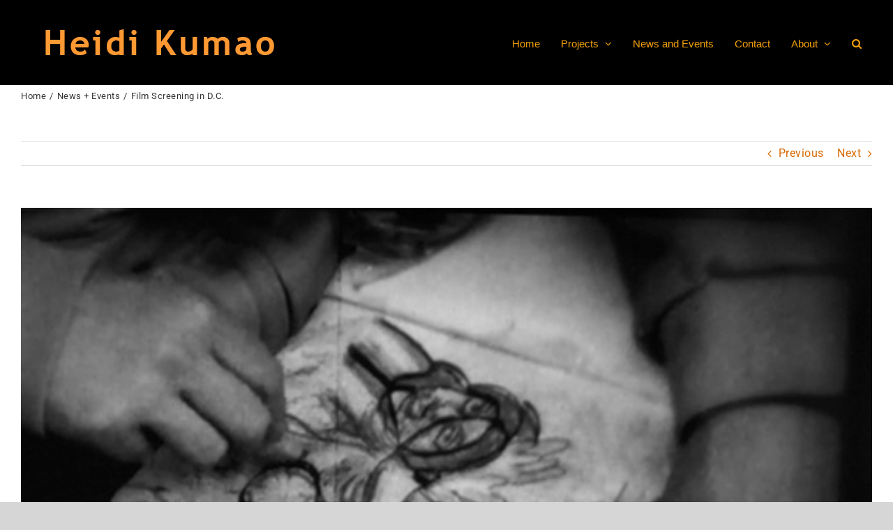

--- FILE ---
content_type: text/html; charset=UTF-8
request_url: https://heidikumao.net/2015/07/11/film-screenings-july-aug/
body_size: 18755
content:
<!DOCTYPE html>
<html class="avada-html-layout-wide avada-html-header-position-top avada-has-site-width-percent avada-is-100-percent-template avada-has-site-width-100-percent" lang="en-US" prefix="og: http://ogp.me/ns# fb: http://ogp.me/ns/fb#">
<head>
	<meta http-equiv="X-UA-Compatible" content="IE=edge" />
	<meta http-equiv="Content-Type" content="text/html; charset=utf-8"/>
	<meta name="viewport" content="width=device-width, initial-scale=1" />
	<title>Film Screening in D.C. &#8211; Heidi Kumao</title>
<meta name='robots' content='max-image-preview:large' />
	<style>img:is([sizes="auto" i], [sizes^="auto," i]) { contain-intrinsic-size: 3000px 1500px }</style>
	<link rel="alternate" type="application/rss+xml" title="Heidi Kumao &raquo; Feed" href="https://heidikumao.net/feed/" />
<link rel="alternate" type="application/rss+xml" title="Heidi Kumao &raquo; Comments Feed" href="https://heidikumao.net/comments/feed/" />
		
		
		
									<meta name="description" content="&quot;Swallowed Whole&quot; was included in a fantastic program presented by the Black Maria Film Festival at the National Gallery of Art in Washington D.C. on July 25, 2015  at 12:30, West Building Lecture Hall.

Black Maria: Selections from the Festival

The opening program includes, among other titles, James Hollenbaugh’s Self Portrait Portrait  (Lancaster, PA, 6 minutes) —"/>
				
		<meta property="og:locale" content="en_US"/>
		<meta property="og:type" content="article"/>
		<meta property="og:site_name" content="Heidi Kumao"/>
		<meta property="og:title" content="  Film Screening in D.C."/>
				<meta property="og:description" content="&quot;Swallowed Whole&quot; was included in a fantastic program presented by the Black Maria Film Festival at the National Gallery of Art in Washington D.C. on July 25, 2015  at 12:30, West Building Lecture Hall.

Black Maria: Selections from the Festival

The opening program includes, among other titles, James Hollenbaugh’s Self Portrait Portrait  (Lancaster, PA, 6 minutes) —"/>
				<meta property="og:url" content="https://heidikumao.net/2015/07/11/film-screenings-july-aug/"/>
										<meta property="article:published_time" content="2015-07-12T02:03:34-04:00"/>
							<meta property="article:modified_time" content="2015-08-12T02:06:00-04:00"/>
								<meta name="author" content="Heidi Kumao"/>
								<meta property="og:image" content="https://heidikumao.net/wp-content/uploads/2015/08/blackmaria-selfportrait-natlgallery.jpg"/>
		<meta property="og:image:width" content="550"/>
		<meta property="og:image:height" content="366"/>
		<meta property="og:image:type" content="image/jpeg"/>
				<script type="text/javascript">
/* <![CDATA[ */
window._wpemojiSettings = {"baseUrl":"https:\/\/s.w.org\/images\/core\/emoji\/16.0.1\/72x72\/","ext":".png","svgUrl":"https:\/\/s.w.org\/images\/core\/emoji\/16.0.1\/svg\/","svgExt":".svg","source":{"concatemoji":"https:\/\/heidikumao.net\/wp-includes\/js\/wp-emoji-release.min.js?ver=6.8.3"}};
/*! This file is auto-generated */
!function(s,n){var o,i,e;function c(e){try{var t={supportTests:e,timestamp:(new Date).valueOf()};sessionStorage.setItem(o,JSON.stringify(t))}catch(e){}}function p(e,t,n){e.clearRect(0,0,e.canvas.width,e.canvas.height),e.fillText(t,0,0);var t=new Uint32Array(e.getImageData(0,0,e.canvas.width,e.canvas.height).data),a=(e.clearRect(0,0,e.canvas.width,e.canvas.height),e.fillText(n,0,0),new Uint32Array(e.getImageData(0,0,e.canvas.width,e.canvas.height).data));return t.every(function(e,t){return e===a[t]})}function u(e,t){e.clearRect(0,0,e.canvas.width,e.canvas.height),e.fillText(t,0,0);for(var n=e.getImageData(16,16,1,1),a=0;a<n.data.length;a++)if(0!==n.data[a])return!1;return!0}function f(e,t,n,a){switch(t){case"flag":return n(e,"\ud83c\udff3\ufe0f\u200d\u26a7\ufe0f","\ud83c\udff3\ufe0f\u200b\u26a7\ufe0f")?!1:!n(e,"\ud83c\udde8\ud83c\uddf6","\ud83c\udde8\u200b\ud83c\uddf6")&&!n(e,"\ud83c\udff4\udb40\udc67\udb40\udc62\udb40\udc65\udb40\udc6e\udb40\udc67\udb40\udc7f","\ud83c\udff4\u200b\udb40\udc67\u200b\udb40\udc62\u200b\udb40\udc65\u200b\udb40\udc6e\u200b\udb40\udc67\u200b\udb40\udc7f");case"emoji":return!a(e,"\ud83e\udedf")}return!1}function g(e,t,n,a){var r="undefined"!=typeof WorkerGlobalScope&&self instanceof WorkerGlobalScope?new OffscreenCanvas(300,150):s.createElement("canvas"),o=r.getContext("2d",{willReadFrequently:!0}),i=(o.textBaseline="top",o.font="600 32px Arial",{});return e.forEach(function(e){i[e]=t(o,e,n,a)}),i}function t(e){var t=s.createElement("script");t.src=e,t.defer=!0,s.head.appendChild(t)}"undefined"!=typeof Promise&&(o="wpEmojiSettingsSupports",i=["flag","emoji"],n.supports={everything:!0,everythingExceptFlag:!0},e=new Promise(function(e){s.addEventListener("DOMContentLoaded",e,{once:!0})}),new Promise(function(t){var n=function(){try{var e=JSON.parse(sessionStorage.getItem(o));if("object"==typeof e&&"number"==typeof e.timestamp&&(new Date).valueOf()<e.timestamp+604800&&"object"==typeof e.supportTests)return e.supportTests}catch(e){}return null}();if(!n){if("undefined"!=typeof Worker&&"undefined"!=typeof OffscreenCanvas&&"undefined"!=typeof URL&&URL.createObjectURL&&"undefined"!=typeof Blob)try{var e="postMessage("+g.toString()+"("+[JSON.stringify(i),f.toString(),p.toString(),u.toString()].join(",")+"));",a=new Blob([e],{type:"text/javascript"}),r=new Worker(URL.createObjectURL(a),{name:"wpTestEmojiSupports"});return void(r.onmessage=function(e){c(n=e.data),r.terminate(),t(n)})}catch(e){}c(n=g(i,f,p,u))}t(n)}).then(function(e){for(var t in e)n.supports[t]=e[t],n.supports.everything=n.supports.everything&&n.supports[t],"flag"!==t&&(n.supports.everythingExceptFlag=n.supports.everythingExceptFlag&&n.supports[t]);n.supports.everythingExceptFlag=n.supports.everythingExceptFlag&&!n.supports.flag,n.DOMReady=!1,n.readyCallback=function(){n.DOMReady=!0}}).then(function(){return e}).then(function(){var e;n.supports.everything||(n.readyCallback(),(e=n.source||{}).concatemoji?t(e.concatemoji):e.wpemoji&&e.twemoji&&(t(e.twemoji),t(e.wpemoji)))}))}((window,document),window._wpemojiSettings);
/* ]]> */
</script>
<style id='wp-emoji-styles-inline-css' type='text/css'>

	img.wp-smiley, img.emoji {
		display: inline !important;
		border: none !important;
		box-shadow: none !important;
		height: 1em !important;
		width: 1em !important;
		margin: 0 0.07em !important;
		vertical-align: -0.1em !important;
		background: none !important;
		padding: 0 !important;
	}
</style>
<link rel='stylesheet' id='tablepress-default-css' href='https://heidikumao.net/wp-content/tablepress-combined.min.css?ver=18' type='text/css' media='all' />
<link rel='stylesheet' id='fusion-dynamic-css-css' href='https://heidikumao.net/wp-content/uploads/fusion-styles/b3f1f54235c40fcb2b7fc3b32b50ffc3.min.css?ver=3.11.13' type='text/css' media='all' />
<script type="text/javascript" src="https://heidikumao.net/wp-includes/js/jquery/jquery.min.js?ver=3.7.1" id="jquery-core-js"></script>
<script type="text/javascript" src="https://heidikumao.net/wp-includes/js/jquery/jquery-migrate.min.js?ver=3.4.1" id="jquery-migrate-js"></script>
<link rel="https://api.w.org/" href="https://heidikumao.net/wp-json/" /><link rel="alternate" title="JSON" type="application/json" href="https://heidikumao.net/wp-json/wp/v2/posts/2766" /><link rel="EditURI" type="application/rsd+xml" title="RSD" href="https://heidikumao.net/xmlrpc.php?rsd" />
<meta name="generator" content="WordPress 6.8.3" />
<link rel="canonical" href="https://heidikumao.net/2015/07/11/film-screenings-july-aug/" />
<link rel='shortlink' href='https://heidikumao.net/?p=2766' />
<link rel="alternate" title="oEmbed (JSON)" type="application/json+oembed" href="https://heidikumao.net/wp-json/oembed/1.0/embed?url=https%3A%2F%2Fheidikumao.net%2F2015%2F07%2F11%2Ffilm-screenings-july-aug%2F" />
<link rel="alternate" title="oEmbed (XML)" type="text/xml+oembed" href="https://heidikumao.net/wp-json/oembed/1.0/embed?url=https%3A%2F%2Fheidikumao.net%2F2015%2F07%2F11%2Ffilm-screenings-july-aug%2F&#038;format=xml" />
<style>
		#category-posts-7-internal ul {padding: 0;}
#category-posts-7-internal .cat-post-item img {max-width: initial; max-height: initial; margin: initial;}
#category-posts-7-internal .cat-post-author {margin-bottom: 0;}
#category-posts-7-internal .cat-post-thumbnail {margin: 5px 10px 5px 0;}
#category-posts-7-internal .cat-post-item:before {content: ""; clear: both;}
#category-posts-7-internal .cat-post-excerpt-more {display: inline-block;}
#category-posts-7-internal .cat-post-item {list-style: none; margin: 3px 0 10px; padding: 3px 0;}
#category-posts-7-internal .cat-post-current .cat-post-title {font-weight: bold; text-transform: uppercase;}
#category-posts-7-internal [class*=cat-post-tax] {font-size: 0.85em;}
#category-posts-7-internal [class*=cat-post-tax] * {display:inline-block;}
#category-posts-7-internal .cat-post-item:after {content: ""; display: table;	clear: both;}
#category-posts-7-internal .cat-post-item .cat-post-title {overflow: hidden;text-overflow: ellipsis;white-space: initial;display: -webkit-box;-webkit-line-clamp: 2;-webkit-box-orient: vertical;padding-bottom: 0 !important;}
#category-posts-7-internal .cat-post-item:after {content: ""; display: table;	clear: both;}
#category-posts-7-internal .cat-post-thumbnail {display:block; float:left; margin:5px 10px 5px 0;}
#category-posts-7-internal .cat-post-crop {overflow:hidden;display:block;}
#category-posts-7-internal p {margin:5px 0 0 0}
#category-posts-7-internal li > div {margin:5px 0 0 0; clear:both;}
#category-posts-7-internal .dashicons {vertical-align:middle;}
#category-posts-7-internal .cat-post-thumbnail .cat-post-crop img {height: 50px;}
#category-posts-7-internal .cat-post-thumbnail .cat-post-crop img {width: 50px;}
#category-posts-7-internal .cat-post-thumbnail .cat-post-crop img {object-fit: cover; max-width: 100%; display: block;}
#category-posts-7-internal .cat-post-thumbnail .cat-post-crop-not-supported img {width: 100%;}
#category-posts-7-internal .cat-post-thumbnail {max-width:100%;}
#category-posts-7-internal .cat-post-item img {margin: initial;}
</style>
		<style type="text/css" id="css-fb-visibility">@media screen and (max-width: 640px){.fusion-no-small-visibility{display:none !important;}body .sm-text-align-center{text-align:center !important;}body .sm-text-align-left{text-align:left !important;}body .sm-text-align-right{text-align:right !important;}body .sm-flex-align-center{justify-content:center !important;}body .sm-flex-align-flex-start{justify-content:flex-start !important;}body .sm-flex-align-flex-end{justify-content:flex-end !important;}body .sm-mx-auto{margin-left:auto !important;margin-right:auto !important;}body .sm-ml-auto{margin-left:auto !important;}body .sm-mr-auto{margin-right:auto !important;}body .fusion-absolute-position-small{position:absolute;top:auto;width:100%;}.awb-sticky.awb-sticky-small{ position: sticky; top: var(--awb-sticky-offset,0); }}@media screen and (min-width: 641px) and (max-width: 1024px){.fusion-no-medium-visibility{display:none !important;}body .md-text-align-center{text-align:center !important;}body .md-text-align-left{text-align:left !important;}body .md-text-align-right{text-align:right !important;}body .md-flex-align-center{justify-content:center !important;}body .md-flex-align-flex-start{justify-content:flex-start !important;}body .md-flex-align-flex-end{justify-content:flex-end !important;}body .md-mx-auto{margin-left:auto !important;margin-right:auto !important;}body .md-ml-auto{margin-left:auto !important;}body .md-mr-auto{margin-right:auto !important;}body .fusion-absolute-position-medium{position:absolute;top:auto;width:100%;}.awb-sticky.awb-sticky-medium{ position: sticky; top: var(--awb-sticky-offset,0); }}@media screen and (min-width: 1025px){.fusion-no-large-visibility{display:none !important;}body .lg-text-align-center{text-align:center !important;}body .lg-text-align-left{text-align:left !important;}body .lg-text-align-right{text-align:right !important;}body .lg-flex-align-center{justify-content:center !important;}body .lg-flex-align-flex-start{justify-content:flex-start !important;}body .lg-flex-align-flex-end{justify-content:flex-end !important;}body .lg-mx-auto{margin-left:auto !important;margin-right:auto !important;}body .lg-ml-auto{margin-left:auto !important;}body .lg-mr-auto{margin-right:auto !important;}body .fusion-absolute-position-large{position:absolute;top:auto;width:100%;}.awb-sticky.awb-sticky-large{ position: sticky; top: var(--awb-sticky-offset,0); }}</style>		<style type="text/css" id="wp-custom-css">
			.categoryImage{
  display: block;
  height: 400px;
  margin-bottom: 30px;
	margin-top: -55px;
}
.fusion-image-wrapper {
		display: inline-block;
    margin-left: 10%;
    text-align: center;
    max-width: 100%;
}
.customBlog .fusion-image-wrapper {
	max-width: 400px;
	margin-left: 0px;
}

.button {
		background-color: #f2a009;
    border: none;
    color: black;
    padding: 15px 32px;
    text-align: center;
    text-decoration: none;
    display: inline-block;
		font-family: Roboto;
}
#portfolio .hentry .entry-title a {
    color: grey;
}

.portfolio .entry-title a {
	color: grey;
}		</style>
				<script type="text/javascript">
			var doc = document.documentElement;
			doc.setAttribute( 'data-useragent', navigator.userAgent );
		</script>
		
	</head>

<body class="wp-singular post-template-default single single-post postid-2766 single-format-standard wp-theme-Avada fusion-image-hovers fusion-pagination-sizing fusion-button_type-flat fusion-button_span-no fusion-button_gradient-linear avada-image-rollover-circle-yes avada-image-rollover-yes avada-image-rollover-direction-left fusion-has-button-gradient fusion-body ltr no-tablet-sticky-header no-mobile-sticky-header no-mobile-slidingbar no-mobile-totop avada-has-rev-slider-styles fusion-disable-outline fusion-sub-menu-fade mobile-logo-pos-left layout-wide-mode avada-has-boxed-modal-shadow-none layout-scroll-offset-full avada-has-zero-margin-offset-top fusion-top-header menu-text-align-center mobile-menu-design-modern fusion-show-pagination-text fusion-header-layout-v3 avada-responsive avada-footer-fx-none avada-menu-highlight-style-bar fusion-search-form-classic fusion-main-menu-search-overlay fusion-avatar-square avada-dropdown-styles avada-blog-layout-medium avada-blog-archive-layout-medium avada-header-shadow-no avada-menu-icon-position-left avada-has-megamenu-shadow avada-has-mobile-menu-search avada-has-main-nav-search-icon avada-has-breadcrumb-mobile-hidden avada-has-titlebar-content_only avada-has-pagination-padding avada-flyout-menu-direction-fade avada-ec-views-v1" data-awb-post-id="2766">
		<a class="skip-link screen-reader-text" href="#content">Skip to content</a>

	<div id="boxed-wrapper">
		
		<div id="wrapper" class="fusion-wrapper">
			<div id="home" style="position:relative;top:-1px;"></div>
							
					
			<header class="fusion-header-wrapper">
				<div class="fusion-header-v3 fusion-logo-alignment fusion-logo-left fusion-sticky-menu- fusion-sticky-logo- fusion-mobile-logo-  fusion-mobile-menu-design-modern">
					
<div class="fusion-secondary-header">
	<div class="fusion-row">
							<div class="fusion-alignright">
				<nav class="fusion-secondary-menu" role="navigation" aria-label="Secondary Menu"></nav>			</div>
			</div>
</div>
<div class="fusion-header-sticky-height"></div>
<div class="fusion-header">
	<div class="fusion-row">
					<div class="fusion-logo" data-margin-top="10px" data-margin-bottom="0px" data-margin-left="0px" data-margin-right="0px">
			<a class="fusion-logo-link"  href="http://www.heidikumao.net" >

						<!-- standard logo -->
			<img src="https://heidikumao.net/wp-content/uploads/2018/09/heidikumao_orange400x100px.jpg" srcset="https://heidikumao.net/wp-content/uploads/2018/09/heidikumao_orange400x100px.jpg 1x" width="400" height="100" alt="Heidi Kumao Logo" data-retina_logo_url="" class="fusion-standard-logo" />

			
					</a>
		</div>		<nav class="fusion-main-menu" aria-label="Main Menu"><div class="fusion-overlay-search">		<form role="search" class="searchform fusion-search-form  fusion-search-form-classic" method="get" action="https://heidikumao.net/">
			<div class="fusion-search-form-content">

				
				<div class="fusion-search-field search-field">
					<label><span class="screen-reader-text">Search for:</span>
													<input type="search" value="" name="s" class="s" placeholder="Search..." required aria-required="true" aria-label="Search..."/>
											</label>
				</div>
				<div class="fusion-search-button search-button">
					<input type="submit" class="fusion-search-submit searchsubmit" aria-label="Search" value="&#xf002;" />
									</div>

				
			</div>


			
		</form>
		<div class="fusion-search-spacer"></div><a href="#" role="button" aria-label="Close Search" class="fusion-close-search"></a></div><ul id="menu-avada-menu" class="fusion-menu"><li  id="menu-item-3354"  class="menu-item menu-item-type-custom menu-item-object-custom menu-item-home menu-item-3354"  data-item-id="3354"><a  href="http://heidikumao.net/" class="fusion-bar-highlight"><span class="menu-text">Home</span></a></li><li  id="menu-item-3896"  class="menu-item menu-item-type-post_type menu-item-object-page menu-item-has-children menu-item-3896 fusion-dropdown-menu"  data-item-id="3896"><a  href="https://heidikumao.net/featured/" class="fusion-bar-highlight"><span class="menu-text">Projects</span> <span class="fusion-caret"><i class="fusion-dropdown-indicator" aria-hidden="true"></i></span></a><ul class="sub-menu"><li  id="menu-item-31062"  class="menu-item menu-item-type-post_type menu-item-object-avada_portfolio menu-item-31062 fusion-dropdown-submenu" ><a  href="https://heidikumao.net/portfolio-items/heidi-kumao-real-and-imagined-art-catalog/" class="fusion-bar-highlight"><span>Art Catalog: Real and Imagined</span></a></li><li  id="menu-item-3904"  class="menu-item menu-item-type-post_type menu-item-object-page menu-item-3904 fusion-dropdown-submenu" ><a  href="https://heidikumao.net/fabric-sewing/" class="fusion-bar-highlight"><span>Narrative Fabric Works</span></a></li><li  id="menu-item-3906"  class="menu-item menu-item-type-post_type menu-item-object-page menu-item-3906 fusion-dropdown-submenu" ><a  href="https://heidikumao.net/animations/" class="fusion-bar-highlight"><span>Animation &#038; Video</span></a></li><li  id="menu-item-3908"  class="menu-item menu-item-type-post_type menu-item-object-page menu-item-3908 fusion-dropdown-submenu" ><a  href="https://heidikumao.net/video-installations/" class="fusion-bar-highlight"><span>Video Installations</span></a></li><li  id="menu-item-3907"  class="menu-item menu-item-type-post_type menu-item-object-page menu-item-3907 fusion-dropdown-submenu" ><a  href="https://heidikumao.net/misbehaving-machines/" class="fusion-bar-highlight"><span>Misbehaving Machines</span></a></li><li  id="menu-item-30698"  class="menu-item menu-item-type-post_type menu-item-object-page menu-item-30698 fusion-dropdown-submenu" ><a  href="https://heidikumao.net/projects/photography/" class="fusion-bar-highlight"><span>Photography and Self-Portraits</span></a></li><li  id="menu-item-3905"  class="menu-item menu-item-type-post_type menu-item-object-page menu-item-3905 fusion-dropdown-submenu" ><a  href="https://heidikumao.net/cinema-machines/" class="fusion-bar-highlight"><span>Cinema Machines</span></a></li><li  id="menu-item-3898"  class="menu-item menu-item-type-post_type menu-item-object-page menu-item-3898 fusion-dropdown-submenu" ><a  href="https://heidikumao.net/wearables-3/" class="fusion-bar-highlight"><span>Wearables</span></a></li></ul></li><li  id="menu-item-3358"  class="menu-item menu-item-type-post_type menu-item-object-page menu-item-3358"  data-item-id="3358"><a  href="https://heidikumao.net/news-and-events-blog-posts/" class="fusion-bar-highlight"><span class="menu-text">News and Events</span></a></li><li  id="menu-item-3336"  class="menu-item menu-item-type-post_type menu-item-object-page menu-item-3336"  data-item-id="3336"><a  href="https://heidikumao.net/contact/" class="fusion-bar-highlight"><span class="menu-text">Contact</span></a></li><li  id="menu-item-3370"  class="menu-item menu-item-type-post_type menu-item-object-page menu-item-has-children menu-item-3370 fusion-dropdown-menu"  data-item-id="3370"><a  href="https://heidikumao.net/about/" class="fusion-bar-highlight"><span class="menu-text">About</span> <span class="fusion-caret"><i class="fusion-dropdown-indicator" aria-hidden="true"></i></span></a><ul class="sub-menu"><li  id="menu-item-23194"  class="menu-item menu-item-type-post_type menu-item-object-page menu-item-23194 fusion-dropdown-submenu" ><a  href="https://heidikumao.net/press-publications/" class="fusion-bar-highlight"><span>Press + Publications</span></a></li></ul></li><li class="fusion-custom-menu-item fusion-main-menu-search fusion-search-overlay"><a class="fusion-main-menu-icon fusion-bar-highlight" href="#" aria-label="Search" data-title="Search" title="Search" role="button" aria-expanded="false"></a></li></ul></nav>	<div class="fusion-mobile-menu-icons">
							<a href="#" class="fusion-icon awb-icon-bars" aria-label="Toggle mobile menu" aria-expanded="false"></a>
		
					<a href="#" class="fusion-icon awb-icon-search" aria-label="Toggle mobile search"></a>
		
		
			</div>

<nav class="fusion-mobile-nav-holder fusion-mobile-menu-text-align-left" aria-label="Main Menu Mobile"></nav>

		
<div class="fusion-clearfix"></div>
<div class="fusion-mobile-menu-search">
			<form role="search" class="searchform fusion-search-form  fusion-search-form-classic" method="get" action="https://heidikumao.net/">
			<div class="fusion-search-form-content">

				
				<div class="fusion-search-field search-field">
					<label><span class="screen-reader-text">Search for:</span>
													<input type="search" value="" name="s" class="s" placeholder="Search..." required aria-required="true" aria-label="Search..."/>
											</label>
				</div>
				<div class="fusion-search-button search-button">
					<input type="submit" class="fusion-search-submit searchsubmit" aria-label="Search" value="&#xf002;" />
									</div>

				
			</div>


			
		</form>
		</div>
			</div>
</div>
				</div>
				<div class="fusion-clearfix"></div>
			</header>
								
							<div id="sliders-container" class="fusion-slider-visibility">
					</div>
				
					
							
			<section class="avada-page-titlebar-wrapper" aria-label="Page Title Bar">
	<div class="fusion-page-title-bar fusion-page-title-bar-none fusion-page-title-bar-right">
		<div class="fusion-page-title-row">
			<div class="fusion-page-title-wrapper">
				<div class="fusion-page-title-captions">

					
					
				</div>

															<div class="fusion-page-title-secondary">
							<nav class="fusion-breadcrumbs" aria-label="Breadcrumb"><ol class="awb-breadcrumb-list"><li class="fusion-breadcrumb-item awb-breadcrumb-sep" ><a href="https://heidikumao.net" class="fusion-breadcrumb-link"><span >Home</span></a></li><li class="fusion-breadcrumb-item awb-breadcrumb-sep" ><a href="https://heidikumao.net/category/news-events/" class="fusion-breadcrumb-link"><span >News + Events</span></a></li><li class="fusion-breadcrumb-item"  aria-current="page"><span  class="breadcrumb-leaf">Film Screening in D.C.</span></li></ol></nav>						</div>
									
			</div>
		</div>
	</div>
</section>

						<main id="main" class="clearfix width-100">
				<div class="fusion-row" style="max-width:100%;">

<section id="content" style="width: 100%;">
			<div class="single-navigation clearfix">
			<a href="https://heidikumao.net/2015/05/06/film-screenings-may-june-2015/" rel="prev">Previous</a>			<a href="https://heidikumao.net/2015/08/11/vcca-blog-post/" rel="next">Next</a>		</div>
	
					<article id="post-2766" class="post post-2766 type-post status-publish format-standard has-post-thumbnail hentry category-news-events">
										<span class="entry-title" style="display: none;">Film Screening in D.C.</span>
			
														<div class="fusion-flexslider flexslider fusion-flexslider-loading post-slideshow fusion-post-slideshow">
				<ul class="slides">
																<li>
																																<a href="https://heidikumao.net/wp-content/uploads/2015/08/blackmaria-selfportrait-natlgallery.jpg" data-rel="iLightbox[gallery2766]" title="" data-title="blackmaria-selfportrait-natlgallery" data-caption="" aria-label="blackmaria-selfportrait-natlgallery">
										<span class="screen-reader-text">View Larger Image</span>
										<img width="550" height="366" src="https://heidikumao.net/wp-content/uploads/2015/08/blackmaria-selfportrait-natlgallery.jpg" class="attachment-full size-full wp-post-image" alt="" decoding="async" fetchpriority="high" />									</a>
																					</li>

																																																																																																															</ul>
			</div>
						
						<div class="post-content">
				<p>&#8220;Swallowed Whole&#8221; was included in a fantastic program presented by the Black Maria Film Festival at the National Gallery of Art in Washington D.C. on July 25, 2015  at 12:30, West Building Lecture Hall.</p>
<p><a href="http://www.nga.gov/content/ngaweb/calendar/film-programs/black-maria15/one.html">Black Maria: Selections from the Festival</a></p>
<p>The opening program includes, among other titles, James Hollenbaugh’s <i>Self Portrait Portrait</i>  (Lancaster, PA, 6 minutes) — the story of Bryan Lewis Saunders, who has made a self-portrait each day of his life for the last twenty years.</p>
<p>Other titles include: <i>Steel Mill Rolling</i> (Ross Nugent, Pittsburgh, PA, 12 minutes); <i>Umbrella House</i>(Catalina Santamaria, New York, NY, 10 minutes);<i> Ideas That Are Grand</i> (<i>Así de Grandes son las Ideas</i>, Jose Enrique Rivera Rivera, San Juan, Puerto Rico, 5 minutes); <i>SoundPrint </i>(Monteith McCollum, Vestal, NY, 8 minutes); <i>The Ballad of Holland Island House</i> (Lynn Tomlinson, Owings Mills, MD, 4 minutes); <i>Where We Stand </i>(Lindsay McIntyre, Alberta, Canada, 5 minutes); <i>Killing My Girl</i> (Tasos Giapoutzis, London, UK, 12 minutes); <i>Theoretical Architectures</i> (Josh Gibson, Durham, NC, 5 minutes); <i>Without a Doubt </i>(Gerald Guthrie, Urbana, IL, 6 minutes); <i>Swallowed Whole</i> (Heidi Kumao, Ann Harbor, MI, 4 minutes); <i>Egghead</i> (Patrick Longstreth, Marina Del Rey, CA, 1 minute); and <i>cyberGenesis</i> (Andre Silva, Wilmington, NC, 13 minutes).</p>
<p><a href="http://heidikumao.net/wp-content/uploads/2015/08/blackmaria-selfportrait-natlgallery.jpg"><img decoding="async" class="alignleft size-medium wp-image-2768" src="http://heidikumao.net/wp-content/uploads/2015/08/blackmaria-selfportrait-natlgallery-250x166.jpg" alt="blackmaria-selfportrait-natlgallery" width="250" height="166" srcset="https://heidikumao.net/wp-content/uploads/2015/08/blackmaria-selfportrait-natlgallery-40x26.jpg 40w, https://heidikumao.net/wp-content/uploads/2015/08/blackmaria-selfportrait-natlgallery-250x166.jpg 250w, https://heidikumao.net/wp-content/uploads/2015/08/blackmaria-selfportrait-natlgallery.jpg 550w" sizes="(max-width: 250px) 100vw, 250px" /></a></p>
<p>&nbsp;</p>
							</div>

												<div class="fusion-meta-info"><div class="fusion-meta-info-wrapper">By <span class="vcard"><span class="fn"><a href="https://heidikumao.net/author/heidipressadmin/" title="Posts by Heidi Kumao" rel="author">Heidi Kumao</a></span></span><span class="fusion-inline-sep">|</span><span class="updated rich-snippet-hidden">2015-08-11T22:06:00-04:00</span><span>July 11th, 2015</span><span class="fusion-inline-sep">|</span><a href="https://heidikumao.net/category/news-events/" rel="category tag">News + Events</a><span class="fusion-inline-sep">|</span><span class="fusion-comments"><span>Comments Off<span class="screen-reader-text"> on Film Screening in D.C.</span></span></span></div></div>																								<section class="related-posts single-related-posts">
				<div class="fusion-title fusion-title-size-two sep-none fusion-sep-none" style="margin-top:0px;margin-bottom:31px;">
				<h2 class="title-heading-left" style="margin:0;">
					Related Posts				</h2>
			</div>
			
	
	
	
					<div class="awb-carousel awb-swiper awb-swiper-carousel" data-imagesize="fixed" data-metacontent="no" data-autoplay="no" data-touchscroll="no" data-columns="5" data-itemmargin="44px" data-itemwidth="180" data-scrollitems="">
		<div class="swiper-wrapper">
																		<div class="swiper-slide">
					<div class="fusion-carousel-item-wrapper">
						<div  class="fusion-image-wrapper fusion-image-size-fixed" aria-haspopup="true">
					<img src="https://heidikumao.net/wp-content/uploads/2025/10/Ceres-2025-install-046-adj-scaled-e1759407786876-500x383.jpg" srcset="https://heidikumao.net/wp-content/uploads/2025/10/Ceres-2025-install-046-adj-scaled-e1759407786876-500x383.jpg 1x, https://heidikumao.net/wp-content/uploads/2025/10/Ceres-2025-install-046-adj-scaled-e1759407786876-500x383@2x.jpg 2x" width="500" height="383" alt="Solo exhibition NYC, Sept. 30-Oct 25" />
	<div class="fusion-rollover">
	<div class="fusion-rollover-content">

														<a class="fusion-rollover-link" href="https://heidikumao.net/2025/10/01/solo-exhibition-nyc-sept-30-oct-25/">Solo exhibition NYC, Sept. 30-Oct 25</a>
			
														
								
													<div class="fusion-rollover-sep"></div>
				
																		<a class="fusion-rollover-gallery" href="https://heidikumao.net/wp-content/uploads/2025/10/Ceres-2025-install-046-adj-scaled-e1759407786876.jpg" data-id="31088" data-rel="iLightbox[gallery]" data-title="Ceres-2025-install-046-adj" data-caption="">
						Gallery					</a>
														
		
												<h4 class="fusion-rollover-title">
					<a class="fusion-rollover-title-link" href="https://heidikumao.net/2025/10/01/solo-exhibition-nyc-sept-30-oct-25/">
						Solo exhibition NYC, Sept. 30-Oct 25					</a>
				</h4>
			
								
		
						<a class="fusion-link-wrapper" href="https://heidikumao.net/2025/10/01/solo-exhibition-nyc-sept-30-oct-25/" aria-label="Solo exhibition NYC, Sept. 30-Oct 25"></a>
	</div>
</div>
</div>
											</div><!-- fusion-carousel-item-wrapper -->
				</div>
															<div class="swiper-slide">
					<div class="fusion-carousel-item-wrapper">
						<div  class="fusion-image-wrapper fusion-image-size-fixed" aria-haspopup="true">
					<img src="https://heidikumao.net/wp-content/uploads/2025/02/AlmaGallery-02-2025-2000px-500x383.jpg" srcset="https://heidikumao.net/wp-content/uploads/2025/02/AlmaGallery-02-2025-2000px-500x383.jpg 1x, https://heidikumao.net/wp-content/uploads/2025/02/AlmaGallery-02-2025-2000px-500x383@2x.jpg 2x" width="500" height="383" alt="Chicago Exhibition-Alma Gallery until March 30, 2025" />
	<div class="fusion-rollover">
	<div class="fusion-rollover-content">

														<a class="fusion-rollover-link" href="https://heidikumao.net/2025/02/03/chicago-exhibition-alma-gallery/">Chicago Exhibition-Alma Gallery until March 30, 2025</a>
			
														
								
													<div class="fusion-rollover-sep"></div>
				
																		<a class="fusion-rollover-gallery" href="https://heidikumao.net/wp-content/uploads/2025/02/AlmaGallery-02-2025-2000px.jpg" data-id="31000" data-rel="iLightbox[gallery]" data-title="AlmaGallery-02-2025-2000px-Kumao" data-caption="">
						Gallery					</a>
														
		
												<h4 class="fusion-rollover-title">
					<a class="fusion-rollover-title-link" href="https://heidikumao.net/2025/02/03/chicago-exhibition-alma-gallery/">
						Chicago Exhibition-Alma Gallery until March 30, 2025					</a>
				</h4>
			
								
		
						<a class="fusion-link-wrapper" href="https://heidikumao.net/2025/02/03/chicago-exhibition-alma-gallery/" aria-label="Chicago Exhibition-Alma Gallery until March 30, 2025"></a>
	</div>
</div>
</div>
											</div><!-- fusion-carousel-item-wrapper -->
				</div>
															<div class="swiper-slide">
					<div class="fusion-carousel-item-wrapper">
						<div  class="fusion-image-wrapper fusion-image-size-fixed" aria-haspopup="true">
					<img src="https://heidikumao.net/wp-content/uploads/2023/11/BBA-2023FINALIST-LOGO-300px-500x383.jpg" srcset="https://heidikumao.net/wp-content/uploads/2023/11/BBA-2023FINALIST-LOGO-300px-500x383.jpg 1x, https://heidikumao.net/wp-content/uploads/2023/11/BBA-2023FINALIST-LOGO-300px-500x383@2x.jpg 2x" width="500" height="383" alt="&#8220;Real and Imagined&#8221; is a Finalist for the 20th Annual Best Book Awards" />
	<div class="fusion-rollover">
	<div class="fusion-rollover-content">

														<a class="fusion-rollover-link" href="https://heidikumao.net/2023/11/15/real-and-imagined-is-a-finalist-for-the-20th-annual-best-book-awards/">&#8220;Real and Imagined&#8221; is a Finalist for the 20th Annual Best Book Awards</a>
			
														
								
													<div class="fusion-rollover-sep"></div>
				
																		<a class="fusion-rollover-gallery" href="https://heidikumao.net/wp-content/uploads/2023/11/BBA-2023FINALIST-LOGO-300px.jpg" data-id="30828" data-rel="iLightbox[gallery]" data-title="BBA-2023FINALIST-LOGO-300px" data-caption="">
						Gallery					</a>
														
		
												<h4 class="fusion-rollover-title">
					<a class="fusion-rollover-title-link" href="https://heidikumao.net/2023/11/15/real-and-imagined-is-a-finalist-for-the-20th-annual-best-book-awards/">
						&#8220;Real and Imagined&#8221; is a Finalist for the 20th Annual Best Book Awards					</a>
				</h4>
			
								
		
						<a class="fusion-link-wrapper" href="https://heidikumao.net/2023/11/15/real-and-imagined-is-a-finalist-for-the-20th-annual-best-book-awards/" aria-label="&#8220;Real and Imagined&#8221; is a Finalist for the 20th Annual Best Book Awards"></a>
	</div>
</div>
</div>
											</div><!-- fusion-carousel-item-wrapper -->
				</div>
															<div class="swiper-slide">
					<div class="fusion-carousel-item-wrapper">
						<div  class="fusion-image-wrapper fusion-image-size-fixed" aria-haspopup="true">
					<img src="https://heidikumao.net/wp-content/uploads/2023/11/farewelelsmall-500x383.png" srcset="https://heidikumao.net/wp-content/uploads/2023/11/farewelelsmall-500x383.png 1x, https://heidikumao.net/wp-content/uploads/2023/11/farewelelsmall-500x383@2x.png 2x" width="500" height="383" alt="&#8220;The Farewell&#8221; is featured in &#8220;Interpretations 2023&#8221; at Visions Museum of Textile Art" />
	<div class="fusion-rollover">
	<div class="fusion-rollover-content">

														<a class="fusion-rollover-link" href="https://heidikumao.net/2023/11/08/the-farewell-is-featured-in-interpretations-2023-at-visions-museum-of-textile-art/">&#8220;The Farewell&#8221; is featured in &#8220;Interpretations 2023&#8221; at Visions Museum of Textile Art</a>
			
														
								
													<div class="fusion-rollover-sep"></div>
				
																		<a class="fusion-rollover-gallery" href="https://heidikumao.net/wp-content/uploads/2023/11/farewelelsmall.png" data-id="30779" data-rel="iLightbox[gallery]" data-title="farewelelsmall" data-caption="">
						Gallery					</a>
														
		
												<h4 class="fusion-rollover-title">
					<a class="fusion-rollover-title-link" href="https://heidikumao.net/2023/11/08/the-farewell-is-featured-in-interpretations-2023-at-visions-museum-of-textile-art/">
						&#8220;The Farewell&#8221; is featured in &#8220;Interpretations 2023&#8221; at Visions Museum of Textile Art					</a>
				</h4>
			
								
		
						<a class="fusion-link-wrapper" href="https://heidikumao.net/2023/11/08/the-farewell-is-featured-in-interpretations-2023-at-visions-museum-of-textile-art/" aria-label="&#8220;The Farewell&#8221; is featured in &#8220;Interpretations 2023&#8221; at Visions Museum of Textile Art"></a>
	</div>
</div>
</div>
											</div><!-- fusion-carousel-item-wrapper -->
				</div>
															<div class="swiper-slide">
					<div class="fusion-carousel-item-wrapper">
						<div  class="fusion-image-wrapper fusion-image-size-fixed" aria-haspopup="true">
					<img src="https://heidikumao.net/wp-content/uploads/2020/09/CBFord_lights_sperms_07__2020-1200px-500x383.jpg" srcset="https://heidikumao.net/wp-content/uploads/2020/09/CBFord_lights_sperms_07__2020-1200px-500x383.jpg 1x, https://heidikumao.net/wp-content/uploads/2020/09/CBFord_lights_sperms_07__2020-1200px-500x383@2x.jpg 2x" width="500" height="383" alt="Untold Stories, Stamps Gallery features work by Heidi Kumao , Franc Nunoo-Quarcoo,  Jim Cogswell, Carlos F. Jackson, and Emilia Yang" />
	<div class="fusion-rollover">
	<div class="fusion-rollover-content">

														<a class="fusion-rollover-link" href="https://heidikumao.net/2023/11/01/untold-stories-stamps-gallery-features-work-by-heidi-kumao-franc-nunoo-quarcoo-jim-cogswell-carlos-f-jackson-and-emilia-yang/">Untold Stories, Stamps Gallery features work by Heidi Kumao , Franc Nunoo-Quarcoo,  Jim Cogswell, Carlos F. Jackson, and Emilia Yang</a>
			
														
								
													<div class="fusion-rollover-sep"></div>
				
																		<a class="fusion-rollover-gallery" href="https://heidikumao.net/wp-content/uploads/2020/09/CBFord_lights_sperms_07__2020-1200px.jpg" data-id="30740" data-rel="iLightbox[gallery]" data-title="CBFord_lights_sperms_07__2020-1200px" data-caption="">
						Gallery					</a>
														
		
												<h4 class="fusion-rollover-title">
					<a class="fusion-rollover-title-link" href="https://heidikumao.net/2023/11/01/untold-stories-stamps-gallery-features-work-by-heidi-kumao-franc-nunoo-quarcoo-jim-cogswell-carlos-f-jackson-and-emilia-yang/">
						Untold Stories, Stamps Gallery features work by Heidi Kumao , Franc Nunoo-Quarcoo,  Jim Cogswell, Carlos F. Jackson, and Emilia Yang					</a>
				</h4>
			
								
		
						<a class="fusion-link-wrapper" href="https://heidikumao.net/2023/11/01/untold-stories-stamps-gallery-features-work-by-heidi-kumao-franc-nunoo-quarcoo-jim-cogswell-carlos-f-jackson-and-emilia-yang/" aria-label="Untold Stories, Stamps Gallery features work by Heidi Kumao , Franc Nunoo-Quarcoo,  Jim Cogswell, Carlos F. Jackson, and Emilia Yang"></a>
	</div>
</div>
</div>
											</div><!-- fusion-carousel-item-wrapper -->
				</div>
					</div><!-- swiper-wrapper -->
				<div class="awb-swiper-button awb-swiper-button-prev"><i class="awb-icon-angle-left"></i></div><div class="awb-swiper-button awb-swiper-button-next"><i class="awb-icon-angle-right"></i></div>	</div><!-- fusion-carousel -->
</section><!-- related-posts -->


																	</article>
	</section>
						
					</div>  <!-- fusion-row -->
				</main>  <!-- #main -->
				
				
								
					<div class="fusion-tb-footer fusion-footer"><div class="fusion-footer-widget-area fusion-widget-area"><div class="fusion-fullwidth fullwidth-box fusion-builder-row-1 fusion-flex-container has-pattern-background has-mask-background nonhundred-percent-fullwidth non-hundred-percent-height-scrolling" style="--link_color: var(--awb-color2);--awb-border-radius-top-left:0px;--awb-border-radius-top-right:0px;--awb-border-radius-bottom-right:0px;--awb-border-radius-bottom-left:0px;--awb-background-color:var(--awb-custom16);--awb-flex-wrap:wrap;" ><div class="fusion-builder-row fusion-row fusion-flex-align-items-flex-start fusion-flex-content-wrap" style="max-width:104%;margin-left: calc(-4% / 2 );margin-right: calc(-4% / 2 );"><div class="fusion-layout-column fusion_builder_column fusion-builder-column-0 fusion_builder_column_1_3 1_3 fusion-flex-column" style="--awb-bg-size:cover;--awb-width-large:33.333333333333%;--awb-margin-top-large:0px;--awb-spacing-right-large:5.76%;--awb-margin-bottom-large:20px;--awb-spacing-left-large:5.76%;--awb-width-medium:100%;--awb-order-medium:0;--awb-spacing-right-medium:1.92%;--awb-spacing-left-medium:1.92%;--awb-width-small:100%;--awb-order-small:0;--awb-spacing-right-small:1.92%;--awb-spacing-left-small:1.92%;"><div class="fusion-column-wrapper fusion-column-has-shadow fusion-flex-justify-content-flex-start fusion-content-layout-column"><div class="fusion-text fusion-text-1" style="--awb-text-color:var(--awb-color3);--awb-text-font-family:&quot;Roboto&quot;;--awb-text-font-style:normal;--awb-text-font-weight:400;"><p style="text-align: center;"><strong>ABOUT</strong></p>
</div><div class="fusion-text fusion-text-2" style="--awb-content-alignment:justify;--awb-text-color:var(--awb-color2);--awb-text-font-family:&quot;Roboto&quot;;--awb-text-font-style:normal;--awb-text-font-weight:400;"><p style="text-align: left;">Heidi Kumao creates video, machine art, and installations to explore ordinary social interactions and their psychological undercurrents. Emerging from the intersection of sculpture, theater and engineering, her work demonstrates how small gestures, even the most private and poetic, can become political acts. Her work has been exhibited at Fundació Joan Miró, Barcelona, San Jose Museum of Art, Museo de Arte Moderno, Buenos Aires and numerous other venues worldwide. She is the recipient of a Guggenheim Fellowship, a Creative Capital grant and others. She is a Professor in the School of Art &amp; Design at the University of Michigan, Ann Arbor.</p>
</div></div></div><div class="fusion-layout-column fusion_builder_column fusion-builder-column-1 fusion_builder_column_1_3 1_3 fusion-flex-column" style="--awb-bg-size:cover;--awb-width-large:33.333333333333%;--awb-margin-top-large:0px;--awb-spacing-right-large:5.76%;--awb-margin-bottom-large:20px;--awb-spacing-left-large:5.76%;--awb-width-medium:100%;--awb-order-medium:0;--awb-spacing-right-medium:1.92%;--awb-spacing-left-medium:1.92%;--awb-width-small:100%;--awb-order-small:0;--awb-spacing-right-small:1.92%;--awb-spacing-left-small:1.92%;"><div class="fusion-column-wrapper fusion-column-has-shadow fusion-flex-justify-content-flex-start fusion-content-layout-column"><div class="fusion-text fusion-text-3" style="--awb-text-color:var(--awb-color2);--awb-text-font-family:&quot;Roboto&quot;;--awb-text-font-style:normal;--awb-text-font-weight:400;"><p style="text-align: center;"><strong>INSTAGRAM</strong></p>
</div><div class="awb-instagram-element instagram-1 layout-grid hover-none buttons-layout-floated buttons-layout-medium-floated buttons-layout-small-floated" style="--awb-column-width:25%;--awb-column-space:10;--awb-md-column-width:25%;--awb-md-column-space:10;--awb-sm-column-width:25%;--awb-sm-column-space:10;--awb-bd-radius: ;--awb-bd-width: 0px;--awb-buttons-alignment:center;" data-page="2" data-limit="12" data-counter="1" data-lightbox="true" data-link_type="post" data-link_target="_blank" data-lazy="none"><div class="instagram-posts"><div class="instagram-post"><a href="https://www.instagram.com/reel/DSpwxFgjdo5/" target="_blank"><span class="instagram-icon awb-icon-video"></span><img decoding="async" alt="SOUND ON! Tiny excerpt from “35 Days,” 2025.
A lost pet catalyzes a neighborhood (mine) during the pandemic lockdown.
Audio is from voicemails I received.
Animated using fabric and paper cutouts, thread.

#experimentalanimation #stopmotionanimation #lostpet #catvideo #animatedshort #voicemails #framebyframeanimation #lipsync #drawingwiththread #fabriccutouts #cellphone" src="https://scontent-iad3-2.cdninstagram.com/v/t51.71878-15/589947643_835304402661117_8055467766660814510_n.jpg?stp=dst-jpg_e35_tt6&#038;_nc_cat=105&#038;ccb=7-5&#038;_nc_sid=18de74&#038;efg=eyJlZmdfdGFnIjoiQ0xJUFMuYmVzdF9pbWFnZV91cmxnZW4uQzMifQ%3D%3D&#038;_nc_ohc=tlnIobKQUZYQ7kNvwGZndKr&#038;_nc_oc=Adk9Q5iT0Zms9qZYnE8knvJB8ce3K1JMmM6qulW_F2G8PeMR2frDOIoiEBYIkwyEpp4&#038;_nc_zt=23&#038;_nc_ht=scontent-iad3-2.cdninstagram.com&#038;edm=ANo9K5cEAAAA&#038;_nc_gid=nfa3vVKYHORqsxh_sMPi3Q&#038;oh=00_Afq_DkR7rNwSQk0dwqIAkgIITG2kV_HGjQ-UyeoED5eH_A&#038;oe=697156B6"/></a></div><div class="instagram-post"><a href="https://www.instagram.com/reel/DSl0mZdjS-O/" target="_blank"><span class="instagram-icon awb-icon-video"></span><img decoding="async" alt="SOUND ON! excerpt from “35 Days,”2025. Experimental stop motion animation, 6:49 min
A lost pet catalyzes a neighborhood during the pandemic lockdown.
Audio is from real voicemails that I received. 

#experimentalanimation #stopmotionanimation #lostpet #catvideo #animatedshort #voicemails #framebyframeanimation" src="https://scontent-iad3-2.cdninstagram.com/v/t51.71878-15/604594719_709919891902360_6498611166443275004_n.jpg?stp=dst-jpg_e35_tt6&#038;_nc_cat=105&#038;ccb=7-5&#038;_nc_sid=18de74&#038;efg=eyJlZmdfdGFnIjoiQ0xJUFMuYmVzdF9pbWFnZV91cmxnZW4uQzMifQ%3D%3D&#038;_nc_ohc=YL6Q6OoX38cQ7kNvwGPR_FF&#038;_nc_oc=Adm98mRcpMip6ACZ2Vout5Rm3K5fNbepIip9UrRKWQnQSkG93_tL01WHxSYQtZByTjI&#038;_nc_zt=23&#038;_nc_ht=scontent-iad3-2.cdninstagram.com&#038;edm=ANo9K5cEAAAA&#038;_nc_gid=nfa3vVKYHORqsxh_sMPi3Q&#038;oh=00_AfpgYZ_WxxxBL2_ZG1HLRHi-Trl1OeJ2k-3__7O4SaKzjg&#038;oe=6971592F"/></a></div><div class="instagram-post"><a href="https://www.instagram.com/reel/DSjQbQLle11/" target="_blank"><span class="instagram-icon awb-icon-video"></span><img decoding="async" alt="SOUND ON! 1:26 min excerpt from &quot;35 Days,&quot; my short film about the neighborhood search for my lost cat, Ruben, during COVID. Animated using fabric and paper cutouts and thread.
All audio is from real voicemails I received. Total run time: 6:49 min.

FYI: Ruben was found alive, 3 miles away, 35 days later.

#experimentalanimation #stopmotionanimation #fabriccutouts #annarbor #lostpetstory #voicemails #animateddocumentary #experimentalfilm #michiganfilmmaker #basedonatruestory #realaudio #catvideo #cats_of_instagram" src="https://scontent-iad3-1.cdninstagram.com/v/t51.82787-15/584402620_18556092604020564_5840817631824176599_n.jpg?stp=dst-jpg_e35_tt6&#038;_nc_cat=104&#038;ccb=7-5&#038;_nc_sid=18de74&#038;efg=eyJlZmdfdGFnIjoiQ0xJUFMuYmVzdF9pbWFnZV91cmxnZW4uQzMifQ%3D%3D&#038;_nc_ohc=nGuVsTDSSCUQ7kNvwH15Ng2&#038;_nc_oc=AdkvjQZiV9nK4AyJlJieheEo9t32DDb5ARh7fBGa_zPfh26oXyuqfImC83eqixXxsi0&#038;_nc_zt=23&#038;_nc_ht=scontent-iad3-1.cdninstagram.com&#038;edm=ANo9K5cEAAAA&#038;_nc_gid=nfa3vVKYHORqsxh_sMPi3Q&#038;oh=00_AfqzN08FiPJ0RstjtMYEZSmwA1Ehq5luBif1nfhkjqdBUg&#038;oe=6971611C"/></a></div><div class="instagram-post"><a href="https://www.instagram.com/p/DRsLrSwidjy/" target="_blank"><img decoding="async" alt="“Forced Entry”, 2025, stitching on felt.

#textileartist #drawingwiththread #doorsandwindows" src="https://scontent-iad3-1.cdninstagram.com/v/t51.82787-15/588905239_18552135223020564_4172321343789289623_n.jpg?stp=dst-jpg_e35_tt6&#038;_nc_cat=101&#038;ccb=7-5&#038;_nc_sid=18de74&#038;efg=eyJlZmdfdGFnIjoiRkVFRC5iZXN0X2ltYWdlX3VybGdlbi5DMyJ9&#038;_nc_ohc=Tce-2O2RyZYQ7kNvwFwNoce&#038;_nc_oc=AdmJOgXbhEjcIcAJ7JzZ7lBE3se0ZwRvEZ2m6jZUtf6IGkr-mlebLNHp1hvoXTHzMaQ&#038;_nc_zt=23&#038;_nc_ht=scontent-iad3-1.cdninstagram.com&#038;edm=ANo9K5cEAAAA&#038;_nc_gid=nfa3vVKYHORqsxh_sMPi3Q&#038;oh=00_AfroB_0ahKJ_RSsy8b7xHBJMvLOvVsk8am4w1SUPCozH0A&#038;oe=69713F07"/></a></div><div class="instagram-post"><a href="https://www.instagram.com/p/DRCfAnkjXE9/" target="_blank"><img decoding="async" alt="Man w Cell Phone: #fabriccutouts #laundrylint 
#downshooter #lighttable #experimentalanimation #fabriccharacters #stopmotionanimation" src="https://scontent-iad3-1.cdninstagram.com/v/t51.82787-15/581313421_18549552400020564_8322520600662806061_n.jpg?stp=dst-jpg_e35_tt6&#038;_nc_cat=108&#038;ccb=7-5&#038;_nc_sid=18de74&#038;efg=eyJlZmdfdGFnIjoiRkVFRC5iZXN0X2ltYWdlX3VybGdlbi5DMyJ9&#038;_nc_ohc=TMm_FO6rvf0Q7kNvwFfLToW&#038;_nc_oc=AdnjBior-S90vfbv_N4gwnbpAYZwB0B0neLn9nHhxv8q4_-MVyxo08c1twpBu0riO20&#038;_nc_zt=23&#038;_nc_ht=scontent-iad3-1.cdninstagram.com&#038;edm=ANo9K5cEAAAA&#038;_nc_gid=nfa3vVKYHORqsxh_sMPi3Q&#038;oh=00_Afr18hLta0QWP9tdbs_w3sgS2NRKiWyL7PZEEGZZBDxsAw&#038;oe=69715D32"/></a></div><div class="instagram-post"><a href="https://www.instagram.com/p/DQzsTz1EmUI/" target="_blank"><img decoding="async" alt="Mastering Audio for my NEW! animation, “35 Days” at the UMICH audio studio w 2 experts.
#audioediting" src="https://scontent-iad3-2.cdninstagram.com/v/t51.82787-15/580110609_18547307278020564_1352971073035694621_n.jpg?stp=dst-jpg_e35_tt6&#038;_nc_cat=111&#038;ccb=7-5&#038;_nc_sid=18de74&#038;efg=eyJlZmdfdGFnIjoiRkVFRC5iZXN0X2ltYWdlX3VybGdlbi5DMyJ9&#038;_nc_ohc=_ht96a8rpXsQ7kNvwHdPn0Y&#038;_nc_oc=AdlBs8vUjCYx8H_09q4KgM4RLAf5G8FMkf72hFi4-_asUx2UrT2rFoeWSBrcR6mmACg&#038;_nc_zt=23&#038;_nc_ht=scontent-iad3-2.cdninstagram.com&#038;edm=ANo9K5cEAAAA&#038;_nc_gid=nfa3vVKYHORqsxh_sMPi3Q&#038;oh=00_AfpX0Eeuv4HmbUIPPD3tWs8Fbqz2njpoPbTj4PUeQ9hCVA&#038;oe=697134E7"/></a></div><div class="instagram-post"><a href="https://www.instagram.com/p/DQhDkIhDX_I/" target="_blank"><img decoding="async" alt="“Never Enough”, fabric cutouts, thread on felt, 2025.
…but you still have hope

#fabricart #textileart #feministart #conversationpiece" src="https://scontent-iad3-2.cdninstagram.com/v/t51.82787-15/572123264_18545660446020564_5272029447119321095_n.jpg?stp=dst-jpg_e35_tt6&#038;_nc_cat=106&#038;ccb=7-5&#038;_nc_sid=18de74&#038;efg=eyJlZmdfdGFnIjoiRkVFRC5iZXN0X2ltYWdlX3VybGdlbi5DMyJ9&#038;_nc_ohc=dfZoL29KGq0Q7kNvwGnaMFI&#038;_nc_oc=AdlNPDEgd2xZdaMGepOqowTNMExf2OuyVxl7-k-E11Tv-VMfQFc9IOzgIm-B2gIgVjo&#038;_nc_zt=23&#038;_nc_ht=scontent-iad3-2.cdninstagram.com&#038;edm=ANo9K5cEAAAA&#038;_nc_gid=nfa3vVKYHORqsxh_sMPi3Q&#038;oh=00_AfpNZGEN728YvXVq4nlnvssFexKqS7lwORSd7tCIWu7L_A&#038;oe=69714095"/></a></div><div class="instagram-post"><a href="https://www.instagram.com/p/DQMy9u8iTZt/" target="_blank"><img decoding="async" alt="Closing reception Sat Oct 25, 3-5pm
@ceresgallerynyc 547W 27th st #201, NYC

“Holding Up a Lie,” 2025, fabric &amp; wool on felt. 
#textileart #fabricart #fabriccutouts #nycartgallery #relationshipart" src="https://scontent-iad3-1.cdninstagram.com/v/t51.82787-15/569418351_18544032799020564_5325512069924412944_n.jpg?stp=dst-jpg_e35_tt6&#038;_nc_cat=107&#038;ccb=7-5&#038;_nc_sid=18de74&#038;efg=eyJlZmdfdGFnIjoiRkVFRC5iZXN0X2ltYWdlX3VybGdlbi5DMyJ9&#038;_nc_ohc=hjBshuW_vvgQ7kNvwG2SYdX&#038;_nc_oc=Adnho1cmoOEKhIwgdEZKk7a0I5ARprrCWK2N2qQLgt46CyTylPcouAsxFuDqTtcwSbE&#038;_nc_zt=23&#038;_nc_ht=scontent-iad3-1.cdninstagram.com&#038;edm=ANo9K5cEAAAA&#038;_nc_gid=nfa3vVKYHORqsxh_sMPi3Q&#038;oh=00_AfrbUiDxIrnLkhy7Iyibfb5w0ceO4G1heS8ZmrV8ZfiouQ&#038;oe=697146AB"/></a></div><div class="instagram-post"><a href="https://www.instagram.com/p/DP-SgY9DFpD/" target="_blank"><span class="instagram-icon awb-icon-carousel"></span><img decoding="async" alt="1 more week of the inaugural show at @clustermuseum in Ann Arbor. Superb show curated by @theaaugustina hits all the right notes about Tyranny.  Works by me, @scotchandsolder @sally.clegg @jessicatenbusch @palomaprintmaking #marianettaporter 
Check it out in Main st-bright pink storefront!" src="https://scontent-iad3-1.cdninstagram.com/v/t51.82787-15/567971639_18542459536020564_5307997670259921971_n.jpg?stp=dst-jpg_e35_tt6&#038;_nc_cat=110&#038;ccb=7-5&#038;_nc_sid=18de74&#038;efg=eyJlZmdfdGFnIjoiQ0FST1VTRUxfSVRFTS5iZXN0X2ltYWdlX3VybGdlbi5DMyJ9&#038;_nc_ohc=7yTy13-dDFAQ7kNvwG5nRpc&#038;_nc_oc=Adli8ZP3qU3KfVb7BkCZ8x8KTsmu561w0eBy1w6c1P9ehLBZpfMmwsdMerpfsC88j4Q&#038;_nc_zt=23&#038;_nc_ht=scontent-iad3-1.cdninstagram.com&#038;edm=ANo9K5cEAAAA&#038;_nc_gid=nfa3vVKYHORqsxh_sMPi3Q&#038;oh=00_Afp5p2tAdwYU7jP2325v1qQfZMIKdd4QpN6C3iZSjY55mA&#038;oe=69714AF4"/></a></div><div class="instagram-post"><a href="https://www.instagram.com/p/DP85fOPDcis/" target="_blank"><span class="instagram-icon awb-icon-carousel"></span><img decoding="async" alt="One more week to see my show, “Fabrications: Stitched and Animated” in NYC!  Reception Sat Oct 25, 3-5pm

547 W 27th st, #201, NYC
#fabricart #textileart #drawingwiththread #nycartgallery #ceresgallerychelsea" src="https://scontent-iad3-1.cdninstagram.com/v/t51.82787-15/566387758_18542271718020564_8213002690325892844_n.jpg?stp=dst-jpg_e35_tt6&#038;_nc_cat=102&#038;ccb=7-5&#038;_nc_sid=18de74&#038;efg=eyJlZmdfdGFnIjoiQ0FST1VTRUxfSVRFTS5iZXN0X2ltYWdlX3VybGdlbi5DMyJ9&#038;_nc_ohc=u1AGSLRfWZYQ7kNvwH0QXON&#038;_nc_oc=AdkUmcLguN-1JxS_05zlF98fP5MiO_hFo1IYiU14ka2QLvJHlKy_sZNFzUhRRhVZecE&#038;_nc_zt=23&#038;_nc_ht=scontent-iad3-1.cdninstagram.com&#038;edm=ANo9K5cEAAAA&#038;_nc_gid=nfa3vVKYHORqsxh_sMPi3Q&#038;oh=00_AfoEtnu3pwoyL1m11NHcgR-ynd6HHxlQU3sybthztKZXDw&#038;oe=6971444F"/></a></div><div class="instagram-post"><a href="https://www.instagram.com/p/DP1pul6jS7g/" target="_blank"><img decoding="async" alt="“Trace,” 2025, thread &amp; bias tape on felt.
#stitched #Photobooth photos.
A #marriage and #divorce in 4 images.

Closing reception Sat Oct 25, 3-5 pm @ceresgallerynyc 
547 W 27th #201, NYC

.
.
.
#drawingwiththread #fiberart #textileartexhibition #nycartgallery #feministart #fabricart #stitchedart #sewnart" src="https://scontent-iad3-1.cdninstagram.com/v/t51.82787-15/565552161_18541657111020564_606393445585181765_n.jpg?stp=dst-jpg_e35_tt6&#038;_nc_cat=107&#038;ccb=7-5&#038;_nc_sid=18de74&#038;efg=eyJlZmdfdGFnIjoiRkVFRC5iZXN0X2ltYWdlX3VybGdlbi5DMyJ9&#038;_nc_ohc=ye94bZfYjzkQ7kNvwG8cCbz&#038;_nc_oc=Admhs1PmO4QJNDiuuPdHBOWapkyu2iw1dgEoTha7IjV8CASeKPFpjZvVcwTeq_Noemw&#038;_nc_zt=23&#038;_nc_ht=scontent-iad3-1.cdninstagram.com&#038;edm=ANo9K5cEAAAA&#038;_nc_gid=nfa3vVKYHORqsxh_sMPi3Q&#038;oh=00_AfoUozzkeJJSYZRjVQLMXZhN37nuvOjFXTDLzdv_6kDmuw&#038;oe=69714155"/></a></div><div class="instagram-post"><a href="https://www.instagram.com/p/DPsdACXjEKm/" target="_blank"><span class="instagram-icon awb-icon-carousel"></span><img decoding="async" alt="Thank you to all the friends and art lovers who came out to my openings last week in NYC!  It was so good to see you.
I look forward to seeing more people on Oct 25!

#ceresgallery
547 w 27th #201
NYC

.
.
.
#nycartopening #textileartexhibition #fabricart #stitchedart #nycartexhibition #chelseaartgallery" src="https://scontent-iad3-2.cdninstagram.com/v/t51.82787-15/563023865_18540762166020564_4720049300308581021_n.jpg?stp=dst-jpg_e35_tt6&#038;_nc_cat=106&#038;ccb=7-5&#038;_nc_sid=18de74&#038;efg=eyJlZmdfdGFnIjoiQ0FST1VTRUxfSVRFTS5iZXN0X2ltYWdlX3VybGdlbi5DMyJ9&#038;_nc_ohc=Gwk1f1ULHsMQ7kNvwFq8ECR&#038;_nc_oc=AdklVQl8AYaTchiuEaIUcvauqjSPZE-r9BP-Sv3CMRhejx_We6bUdqijvSE_KGYS8x0&#038;_nc_zt=23&#038;_nc_ht=scontent-iad3-2.cdninstagram.com&#038;edm=ANo9K5cEAAAA&#038;_nc_gid=nfa3vVKYHORqsxh_sMPi3Q&#038;oh=00_AfpidIaHKn9RxY6j9otWi3Hp3U6ZPToJr6ipVQiSP3vrNg&#038;oe=69713FAE"/></a></div></div><div class="fusion-loading-container fusion-clearfix instagram-posts-loading-container">
				<div class="fusion-loading-spinner">
					<div class="fusion-spinner-1"></div>
					<div class="fusion-spinner-2"></div>
					<div class="fusion-spinner-3"></div>
				</div><div class="fusion-loading-msg"><em>Loading the next set of instagram posts...</em></div></div><div class="awb-instagram-buttons"><a href="#" class="fusion-button button-flat button-default fusion-button-default-size awb-instagram-load-more-btn fusion-button-span-no" data-url="QVFIU05Nc0FHSUhEY1ZAzVTVyOGdoT1VueTc4bnYtaWYtVUVwWFNqNGV4QV96eDJ1bVhndmxHOUZAoekFsZA19FbE9yRklSSGJkQW5aYXd6ZAkRuVkdteHRBQl9R">Load more...</a><a href="https://www.instagram.com/heidikumao" target="_blank" class="fusion-button button-flat button-default fusion-button-default-size awb-instagram-follow-btn  fusion-button-span-no"><i class="awb-icon-instagram button-icon-left"></i>Follow</a></div></div></div></div><div class="fusion-layout-column fusion_builder_column fusion-builder-column-2 fusion_builder_column_1_3 1_3 fusion-flex-column" style="--awb-bg-size:cover;--awb-width-large:33.333333333333%;--awb-margin-top-large:0px;--awb-spacing-right-large:5.76%;--awb-margin-bottom-large:20px;--awb-spacing-left-large:5.76%;--awb-width-medium:100%;--awb-order-medium:0;--awb-spacing-right-medium:1.92%;--awb-spacing-left-medium:1.92%;--awb-width-small:100%;--awb-order-small:0;--awb-spacing-right-small:1.92%;--awb-spacing-left-small:1.92%;"><div class="fusion-column-wrapper fusion-column-has-shadow fusion-flex-justify-content-center fusion-content-layout-row"><div class="fusion-text fusion-text-4" style="--awb-text-color:var(--awb-color2);"><p style="text-align: center;"><strong>NEWS &amp; EVENTS</strong></p>
</div><div class="fusion-recent-posts fusion-recent-posts-1 avada-container layout-thumbnails-on-side layout-columns-1" style="--h4_typography-font-family:&quot;Roboto&quot;;--h4_typography-font-weight:400;--h4_typography-font-style:normal;--h4_typography-font-size:20;"><section class="fusion-columns columns fusion-columns-1 columns-1"><article class="post fusion-column column col col-lg-12 col-md-12 col-sm-12"><div class="recent-posts-content"><span class="vcard" style="display: none;"><span class="fn"><a href="https://heidikumao.net/author/heidipressadmin/" title="Posts by Heidi Kumao" rel="author">Heidi Kumao</a></span></span><span class="updated" style="display:none;">2025-10-02T08:35:17-04:00</span><h4 class="entry-title"><a href="https://heidikumao.net/2025/10/01/solo-exhibition-nyc-sept-30-oct-25/">Solo exhibition NYC, Sept. 30-Oct 25</a></h4></div></article><article class="post fusion-column column col col-lg-12 col-md-12 col-sm-12"><div class="recent-posts-content"><span class="vcard" style="display: none;"><span class="fn"><a href="https://heidikumao.net/author/heidipressadmin/" title="Posts by Heidi Kumao" rel="author">Heidi Kumao</a></span></span><span class="updated" style="display:none;">2025-02-03T01:05:30-04:00</span><h4 class="entry-title"><a href="https://heidikumao.net/2025/02/03/chicago-exhibition-alma-gallery/">Chicago Exhibition-Alma Gallery until March 30, 2025</a></h4></div></article><article class="post fusion-column column col col-lg-12 col-md-12 col-sm-12"><div class="recent-posts-content"><span class="vcard" style="display: none;"><span class="fn"><a href="https://heidikumao.net/author/natalia/" title="Posts by Natalia Rocafuerte" rel="author">Natalia Rocafuerte</a></span></span><span class="updated" style="display:none;">2025-02-03T01:15:30-04:00</span><h4 class="entry-title"><a href="https://heidikumao.net/2023/11/15/real-and-imagined-is-a-finalist-for-the-20th-annual-best-book-awards/">&#8220;Real and Imagined&#8221; is a Finalist for the 20th Annual Best Book Awards</a></h4></div></article><article class="post fusion-column column col col-lg-12 col-md-12 col-sm-12"><div class="recent-posts-content"><span class="vcard" style="display: none;"><span class="fn"><a href="https://heidikumao.net/author/natalia/" title="Posts by Natalia Rocafuerte" rel="author">Natalia Rocafuerte</a></span></span><span class="updated" style="display:none;">2025-01-22T01:52:50-04:00</span><h4 class="entry-title"><a href="https://heidikumao.net/2023/11/08/the-farewell-is-featured-in-interpretations-2023-at-visions-museum-of-textile-art/">&#8220;The Farewell&#8221; is featured in &#8220;Interpretations 2023&#8221; at Visions Museum of Textile Art</a></h4></div></article><article class="post fusion-column column col col-lg-12 col-md-12 col-sm-12"><div class="recent-posts-content"><span class="vcard" style="display: none;"><span class="fn"><a href="https://heidikumao.net/author/natalia/" title="Posts by Natalia Rocafuerte" rel="author">Natalia Rocafuerte</a></span></span><span class="updated" style="display:none;">2023-11-08T21:41:56-04:00</span><h4 class="entry-title"><a href="https://heidikumao.net/2023/11/01/untold-stories-stamps-gallery-features-work-by-heidi-kumao-franc-nunoo-quarcoo-jim-cogswell-carlos-f-jackson-and-emilia-yang/">Untold Stories, Stamps Gallery features work by Heidi Kumao , Franc Nunoo-Quarcoo,  Jim Cogswell, Carlos F. Jackson, and Emilia Yang</a></h4></div></article></section></div></div></div></div></div>
</div></div>
																</div> <!-- wrapper -->
		</div> <!-- #boxed-wrapper -->
				<a class="fusion-one-page-text-link fusion-page-load-link" tabindex="-1" href="#" aria-hidden="true">Page load link</a>

		<div class="avada-footer-scripts">
			<script type="text/javascript">var fusionNavIsCollapsed=function(e){var t,n;window.innerWidth<=e.getAttribute("data-breakpoint")?(e.classList.add("collapse-enabled"),e.classList.remove("awb-menu_desktop"),e.classList.contains("expanded")||window.dispatchEvent(new CustomEvent("fusion-mobile-menu-collapsed",{detail:{nav:e}})),(n=e.querySelectorAll(".menu-item-has-children.expanded")).length&&n.forEach(function(e){e.querySelector(".awb-menu__open-nav-submenu_mobile").setAttribute("aria-expanded","false")})):(null!==e.querySelector(".menu-item-has-children.expanded .awb-menu__open-nav-submenu_click")&&e.querySelector(".menu-item-has-children.expanded .awb-menu__open-nav-submenu_click").click(),e.classList.remove("collapse-enabled"),e.classList.add("awb-menu_desktop"),null!==e.querySelector(".awb-menu__main-ul")&&e.querySelector(".awb-menu__main-ul").removeAttribute("style")),e.classList.add("no-wrapper-transition"),clearTimeout(t),t=setTimeout(()=>{e.classList.remove("no-wrapper-transition")},400),e.classList.remove("loading")},fusionRunNavIsCollapsed=function(){var e,t=document.querySelectorAll(".awb-menu");for(e=0;e<t.length;e++)fusionNavIsCollapsed(t[e])};function avadaGetScrollBarWidth(){var e,t,n,l=document.createElement("p");return l.style.width="100%",l.style.height="200px",(e=document.createElement("div")).style.position="absolute",e.style.top="0px",e.style.left="0px",e.style.visibility="hidden",e.style.width="200px",e.style.height="150px",e.style.overflow="hidden",e.appendChild(l),document.body.appendChild(e),t=l.offsetWidth,e.style.overflow="scroll",t==(n=l.offsetWidth)&&(n=e.clientWidth),document.body.removeChild(e),jQuery("html").hasClass("awb-scroll")&&10<t-n?10:t-n}fusionRunNavIsCollapsed(),window.addEventListener("fusion-resize-horizontal",fusionRunNavIsCollapsed);</script><script type="speculationrules">
{"prefetch":[{"source":"document","where":{"and":[{"href_matches":"\/*"},{"not":{"href_matches":["\/wp-*.php","\/wp-admin\/*","\/wp-content\/uploads\/*","\/wp-content\/*","\/wp-content\/plugins\/*","\/wp-content\/themes\/Avada\/*","\/*\\?(.+)"]}},{"not":{"selector_matches":"a[rel~=\"nofollow\"]"}},{"not":{"selector_matches":".no-prefetch, .no-prefetch a"}}]},"eagerness":"conservative"}]}
</script>
<style id='global-styles-inline-css' type='text/css'>
:root{--wp--preset--aspect-ratio--square: 1;--wp--preset--aspect-ratio--4-3: 4/3;--wp--preset--aspect-ratio--3-4: 3/4;--wp--preset--aspect-ratio--3-2: 3/2;--wp--preset--aspect-ratio--2-3: 2/3;--wp--preset--aspect-ratio--16-9: 16/9;--wp--preset--aspect-ratio--9-16: 9/16;--wp--preset--color--black: #000000;--wp--preset--color--cyan-bluish-gray: #abb8c3;--wp--preset--color--white: #ffffff;--wp--preset--color--pale-pink: #f78da7;--wp--preset--color--vivid-red: #cf2e2e;--wp--preset--color--luminous-vivid-orange: #ff6900;--wp--preset--color--luminous-vivid-amber: #fcb900;--wp--preset--color--light-green-cyan: #7bdcb5;--wp--preset--color--vivid-green-cyan: #00d084;--wp--preset--color--pale-cyan-blue: #8ed1fc;--wp--preset--color--vivid-cyan-blue: #0693e3;--wp--preset--color--vivid-purple: #9b51e0;--wp--preset--color--awb-color-1: #ffffff;--wp--preset--color--awb-color-2: #f6f6f6;--wp--preset--color--awb-color-3: #ebeaea;--wp--preset--color--awb-color-4: #e0dede;--wp--preset--color--awb-color-5: #e9a825;--wp--preset--color--awb-color-6: #747474;--wp--preset--color--awb-color-7: #333333;--wp--preset--color--awb-color-8: #000000;--wp--preset--color--awb-color-custom-10: #785510;--wp--preset--color--awb-color-custom-11: #a0ce4e;--wp--preset--color--awb-color-custom-12: #f2a009;--wp--preset--color--awb-color-custom-13: rgba(235,234,234,0.8);--wp--preset--color--awb-color-custom-14: #e8cb90;--wp--preset--color--awb-color-custom-15: #e8e8e8;--wp--preset--color--awb-color-custom-16: #6d6d6d;--wp--preset--color--awb-color-custom-17: #d6ad5a;--wp--preset--color--awb-color-custom-18: #363839;--wp--preset--gradient--vivid-cyan-blue-to-vivid-purple: linear-gradient(135deg,rgba(6,147,227,1) 0%,rgb(155,81,224) 100%);--wp--preset--gradient--light-green-cyan-to-vivid-green-cyan: linear-gradient(135deg,rgb(122,220,180) 0%,rgb(0,208,130) 100%);--wp--preset--gradient--luminous-vivid-amber-to-luminous-vivid-orange: linear-gradient(135deg,rgba(252,185,0,1) 0%,rgba(255,105,0,1) 100%);--wp--preset--gradient--luminous-vivid-orange-to-vivid-red: linear-gradient(135deg,rgba(255,105,0,1) 0%,rgb(207,46,46) 100%);--wp--preset--gradient--very-light-gray-to-cyan-bluish-gray: linear-gradient(135deg,rgb(238,238,238) 0%,rgb(169,184,195) 100%);--wp--preset--gradient--cool-to-warm-spectrum: linear-gradient(135deg,rgb(74,234,220) 0%,rgb(151,120,209) 20%,rgb(207,42,186) 40%,rgb(238,44,130) 60%,rgb(251,105,98) 80%,rgb(254,248,76) 100%);--wp--preset--gradient--blush-light-purple: linear-gradient(135deg,rgb(255,206,236) 0%,rgb(152,150,240) 100%);--wp--preset--gradient--blush-bordeaux: linear-gradient(135deg,rgb(254,205,165) 0%,rgb(254,45,45) 50%,rgb(107,0,62) 100%);--wp--preset--gradient--luminous-dusk: linear-gradient(135deg,rgb(255,203,112) 0%,rgb(199,81,192) 50%,rgb(65,88,208) 100%);--wp--preset--gradient--pale-ocean: linear-gradient(135deg,rgb(255,245,203) 0%,rgb(182,227,212) 50%,rgb(51,167,181) 100%);--wp--preset--gradient--electric-grass: linear-gradient(135deg,rgb(202,248,128) 0%,rgb(113,206,126) 100%);--wp--preset--gradient--midnight: linear-gradient(135deg,rgb(2,3,129) 0%,rgb(40,116,252) 100%);--wp--preset--font-size--small: 12px;--wp--preset--font-size--medium: 20px;--wp--preset--font-size--large: 24px;--wp--preset--font-size--x-large: 42px;--wp--preset--font-size--normal: 16px;--wp--preset--font-size--xlarge: 32px;--wp--preset--font-size--huge: 48px;--wp--preset--spacing--20: 0.44rem;--wp--preset--spacing--30: 0.67rem;--wp--preset--spacing--40: 1rem;--wp--preset--spacing--50: 1.5rem;--wp--preset--spacing--60: 2.25rem;--wp--preset--spacing--70: 3.38rem;--wp--preset--spacing--80: 5.06rem;--wp--preset--shadow--natural: 6px 6px 9px rgba(0, 0, 0, 0.2);--wp--preset--shadow--deep: 12px 12px 50px rgba(0, 0, 0, 0.4);--wp--preset--shadow--sharp: 6px 6px 0px rgba(0, 0, 0, 0.2);--wp--preset--shadow--outlined: 6px 6px 0px -3px rgba(255, 255, 255, 1), 6px 6px rgba(0, 0, 0, 1);--wp--preset--shadow--crisp: 6px 6px 0px rgba(0, 0, 0, 1);}:where(.is-layout-flex){gap: 0.5em;}:where(.is-layout-grid){gap: 0.5em;}body .is-layout-flex{display: flex;}.is-layout-flex{flex-wrap: wrap;align-items: center;}.is-layout-flex > :is(*, div){margin: 0;}body .is-layout-grid{display: grid;}.is-layout-grid > :is(*, div){margin: 0;}:where(.wp-block-columns.is-layout-flex){gap: 2em;}:where(.wp-block-columns.is-layout-grid){gap: 2em;}:where(.wp-block-post-template.is-layout-flex){gap: 1.25em;}:where(.wp-block-post-template.is-layout-grid){gap: 1.25em;}.has-black-color{color: var(--wp--preset--color--black) !important;}.has-cyan-bluish-gray-color{color: var(--wp--preset--color--cyan-bluish-gray) !important;}.has-white-color{color: var(--wp--preset--color--white) !important;}.has-pale-pink-color{color: var(--wp--preset--color--pale-pink) !important;}.has-vivid-red-color{color: var(--wp--preset--color--vivid-red) !important;}.has-luminous-vivid-orange-color{color: var(--wp--preset--color--luminous-vivid-orange) !important;}.has-luminous-vivid-amber-color{color: var(--wp--preset--color--luminous-vivid-amber) !important;}.has-light-green-cyan-color{color: var(--wp--preset--color--light-green-cyan) !important;}.has-vivid-green-cyan-color{color: var(--wp--preset--color--vivid-green-cyan) !important;}.has-pale-cyan-blue-color{color: var(--wp--preset--color--pale-cyan-blue) !important;}.has-vivid-cyan-blue-color{color: var(--wp--preset--color--vivid-cyan-blue) !important;}.has-vivid-purple-color{color: var(--wp--preset--color--vivid-purple) !important;}.has-black-background-color{background-color: var(--wp--preset--color--black) !important;}.has-cyan-bluish-gray-background-color{background-color: var(--wp--preset--color--cyan-bluish-gray) !important;}.has-white-background-color{background-color: var(--wp--preset--color--white) !important;}.has-pale-pink-background-color{background-color: var(--wp--preset--color--pale-pink) !important;}.has-vivid-red-background-color{background-color: var(--wp--preset--color--vivid-red) !important;}.has-luminous-vivid-orange-background-color{background-color: var(--wp--preset--color--luminous-vivid-orange) !important;}.has-luminous-vivid-amber-background-color{background-color: var(--wp--preset--color--luminous-vivid-amber) !important;}.has-light-green-cyan-background-color{background-color: var(--wp--preset--color--light-green-cyan) !important;}.has-vivid-green-cyan-background-color{background-color: var(--wp--preset--color--vivid-green-cyan) !important;}.has-pale-cyan-blue-background-color{background-color: var(--wp--preset--color--pale-cyan-blue) !important;}.has-vivid-cyan-blue-background-color{background-color: var(--wp--preset--color--vivid-cyan-blue) !important;}.has-vivid-purple-background-color{background-color: var(--wp--preset--color--vivid-purple) !important;}.has-black-border-color{border-color: var(--wp--preset--color--black) !important;}.has-cyan-bluish-gray-border-color{border-color: var(--wp--preset--color--cyan-bluish-gray) !important;}.has-white-border-color{border-color: var(--wp--preset--color--white) !important;}.has-pale-pink-border-color{border-color: var(--wp--preset--color--pale-pink) !important;}.has-vivid-red-border-color{border-color: var(--wp--preset--color--vivid-red) !important;}.has-luminous-vivid-orange-border-color{border-color: var(--wp--preset--color--luminous-vivid-orange) !important;}.has-luminous-vivid-amber-border-color{border-color: var(--wp--preset--color--luminous-vivid-amber) !important;}.has-light-green-cyan-border-color{border-color: var(--wp--preset--color--light-green-cyan) !important;}.has-vivid-green-cyan-border-color{border-color: var(--wp--preset--color--vivid-green-cyan) !important;}.has-pale-cyan-blue-border-color{border-color: var(--wp--preset--color--pale-cyan-blue) !important;}.has-vivid-cyan-blue-border-color{border-color: var(--wp--preset--color--vivid-cyan-blue) !important;}.has-vivid-purple-border-color{border-color: var(--wp--preset--color--vivid-purple) !important;}.has-vivid-cyan-blue-to-vivid-purple-gradient-background{background: var(--wp--preset--gradient--vivid-cyan-blue-to-vivid-purple) !important;}.has-light-green-cyan-to-vivid-green-cyan-gradient-background{background: var(--wp--preset--gradient--light-green-cyan-to-vivid-green-cyan) !important;}.has-luminous-vivid-amber-to-luminous-vivid-orange-gradient-background{background: var(--wp--preset--gradient--luminous-vivid-amber-to-luminous-vivid-orange) !important;}.has-luminous-vivid-orange-to-vivid-red-gradient-background{background: var(--wp--preset--gradient--luminous-vivid-orange-to-vivid-red) !important;}.has-very-light-gray-to-cyan-bluish-gray-gradient-background{background: var(--wp--preset--gradient--very-light-gray-to-cyan-bluish-gray) !important;}.has-cool-to-warm-spectrum-gradient-background{background: var(--wp--preset--gradient--cool-to-warm-spectrum) !important;}.has-blush-light-purple-gradient-background{background: var(--wp--preset--gradient--blush-light-purple) !important;}.has-blush-bordeaux-gradient-background{background: var(--wp--preset--gradient--blush-bordeaux) !important;}.has-luminous-dusk-gradient-background{background: var(--wp--preset--gradient--luminous-dusk) !important;}.has-pale-ocean-gradient-background{background: var(--wp--preset--gradient--pale-ocean) !important;}.has-electric-grass-gradient-background{background: var(--wp--preset--gradient--electric-grass) !important;}.has-midnight-gradient-background{background: var(--wp--preset--gradient--midnight) !important;}.has-small-font-size{font-size: var(--wp--preset--font-size--small) !important;}.has-medium-font-size{font-size: var(--wp--preset--font-size--medium) !important;}.has-large-font-size{font-size: var(--wp--preset--font-size--large) !important;}.has-x-large-font-size{font-size: var(--wp--preset--font-size--x-large) !important;}
:where(.wp-block-post-template.is-layout-flex){gap: 1.25em;}:where(.wp-block-post-template.is-layout-grid){gap: 1.25em;}
:where(.wp-block-columns.is-layout-flex){gap: 2em;}:where(.wp-block-columns.is-layout-grid){gap: 2em;}
:root :where(.wp-block-pullquote){font-size: 1.5em;line-height: 1.6;}
</style>
<link rel='stylesheet' id='wp-block-library-css' href='https://heidikumao.net/wp-includes/css/dist/block-library/style.min.css?ver=6.8.3' type='text/css' media='all' />
<style id='wp-block-library-theme-inline-css' type='text/css'>
.wp-block-audio :where(figcaption){color:#555;font-size:13px;text-align:center}.is-dark-theme .wp-block-audio :where(figcaption){color:#ffffffa6}.wp-block-audio{margin:0 0 1em}.wp-block-code{border:1px solid #ccc;border-radius:4px;font-family:Menlo,Consolas,monaco,monospace;padding:.8em 1em}.wp-block-embed :where(figcaption){color:#555;font-size:13px;text-align:center}.is-dark-theme .wp-block-embed :where(figcaption){color:#ffffffa6}.wp-block-embed{margin:0 0 1em}.blocks-gallery-caption{color:#555;font-size:13px;text-align:center}.is-dark-theme .blocks-gallery-caption{color:#ffffffa6}:root :where(.wp-block-image figcaption){color:#555;font-size:13px;text-align:center}.is-dark-theme :root :where(.wp-block-image figcaption){color:#ffffffa6}.wp-block-image{margin:0 0 1em}.wp-block-pullquote{border-bottom:4px solid;border-top:4px solid;color:currentColor;margin-bottom:1.75em}.wp-block-pullquote cite,.wp-block-pullquote footer,.wp-block-pullquote__citation{color:currentColor;font-size:.8125em;font-style:normal;text-transform:uppercase}.wp-block-quote{border-left:.25em solid;margin:0 0 1.75em;padding-left:1em}.wp-block-quote cite,.wp-block-quote footer{color:currentColor;font-size:.8125em;font-style:normal;position:relative}.wp-block-quote:where(.has-text-align-right){border-left:none;border-right:.25em solid;padding-left:0;padding-right:1em}.wp-block-quote:where(.has-text-align-center){border:none;padding-left:0}.wp-block-quote.is-large,.wp-block-quote.is-style-large,.wp-block-quote:where(.is-style-plain){border:none}.wp-block-search .wp-block-search__label{font-weight:700}.wp-block-search__button{border:1px solid #ccc;padding:.375em .625em}:where(.wp-block-group.has-background){padding:1.25em 2.375em}.wp-block-separator.has-css-opacity{opacity:.4}.wp-block-separator{border:none;border-bottom:2px solid;margin-left:auto;margin-right:auto}.wp-block-separator.has-alpha-channel-opacity{opacity:1}.wp-block-separator:not(.is-style-wide):not(.is-style-dots){width:100px}.wp-block-separator.has-background:not(.is-style-dots){border-bottom:none;height:1px}.wp-block-separator.has-background:not(.is-style-wide):not(.is-style-dots){height:2px}.wp-block-table{margin:0 0 1em}.wp-block-table td,.wp-block-table th{word-break:normal}.wp-block-table :where(figcaption){color:#555;font-size:13px;text-align:center}.is-dark-theme .wp-block-table :where(figcaption){color:#ffffffa6}.wp-block-video :where(figcaption){color:#555;font-size:13px;text-align:center}.is-dark-theme .wp-block-video :where(figcaption){color:#ffffffa6}.wp-block-video{margin:0 0 1em}:root :where(.wp-block-template-part.has-background){margin-bottom:0;margin-top:0;padding:1.25em 2.375em}
</style>
<style id='classic-theme-styles-inline-css' type='text/css'>
/*! This file is auto-generated */
.wp-block-button__link{color:#fff;background-color:#32373c;border-radius:9999px;box-shadow:none;text-decoration:none;padding:calc(.667em + 2px) calc(1.333em + 2px);font-size:1.125em}.wp-block-file__button{background:#32373c;color:#fff;text-decoration:none}
</style>
<script type="text/javascript" src="https://heidikumao.net/wp-content/plugins/contact-form-7/includes/swv/js/index.js?ver=5.8.6" id="swv-js"></script>
<script type="text/javascript" id="contact-form-7-js-extra">
/* <![CDATA[ */
var wpcf7 = {"api":{"root":"https:\/\/heidikumao.net\/wp-json\/","namespace":"contact-form-7\/v1"}};
/* ]]> */
</script>
<script type="text/javascript" src="https://heidikumao.net/wp-content/plugins/contact-form-7/includes/js/index.js?ver=5.8.6" id="contact-form-7-js"></script>
<script type="text/javascript" src="https://www.google.com/recaptcha/api.js?render=6LeFPO4jAAAAAE_F2y9A-QiiqwNGWmxx1okX3-CK&amp;ver=3.0" id="google-recaptcha-js"></script>
<script type="text/javascript" src="https://heidikumao.net/wp-includes/js/dist/vendor/wp-polyfill.min.js?ver=3.15.0" id="wp-polyfill-js"></script>
<script type="text/javascript" id="wpcf7-recaptcha-js-extra">
/* <![CDATA[ */
var wpcf7_recaptcha = {"sitekey":"6LeFPO4jAAAAAE_F2y9A-QiiqwNGWmxx1okX3-CK","actions":{"homepage":"homepage","contactform":"contactform"}};
/* ]]> */
</script>
<script type="text/javascript" src="https://heidikumao.net/wp-content/plugins/contact-form-7/modules/recaptcha/index.js?ver=5.8.6" id="wpcf7-recaptcha-js"></script>
<script type="text/javascript" src="https://heidikumao.net/wp-content/uploads/fusion-scripts/14fa073c3f2a8cf256e4f9c727f77df4.min.js?ver=3.11.13" id="fusion-scripts-js"></script>
				<script type="text/javascript">
				jQuery( document ).ready( function() {
					var ajaxurl = 'https://heidikumao.net/wp-admin/admin-ajax.php';
					if ( 0 < jQuery( '.fusion-login-nonce' ).length ) {
						jQuery.get( ajaxurl, { 'action': 'fusion_login_nonce' }, function( response ) {
							jQuery( '.fusion-login-nonce' ).html( response );
						});
					}
				});
				</script>
				<script type="application/ld+json">{"@context":"https:\/\/schema.org","@type":"BreadcrumbList","itemListElement":[{"@type":"ListItem","position":1,"name":"Home","item":"https:\/\/heidikumao.net"},{"@type":"ListItem","position":2,"name":"News + Events","item":"https:\/\/heidikumao.net\/category\/news-events\/"}]}</script>		</div>

			<section class="to-top-container to-top-right" aria-labelledby="awb-to-top-label">
		<a href="#" id="toTop" class="fusion-top-top-link">
			<span id="awb-to-top-label" class="screen-reader-text">Go to Top</span>

					</a>
	</section>
		</body>
</html>
